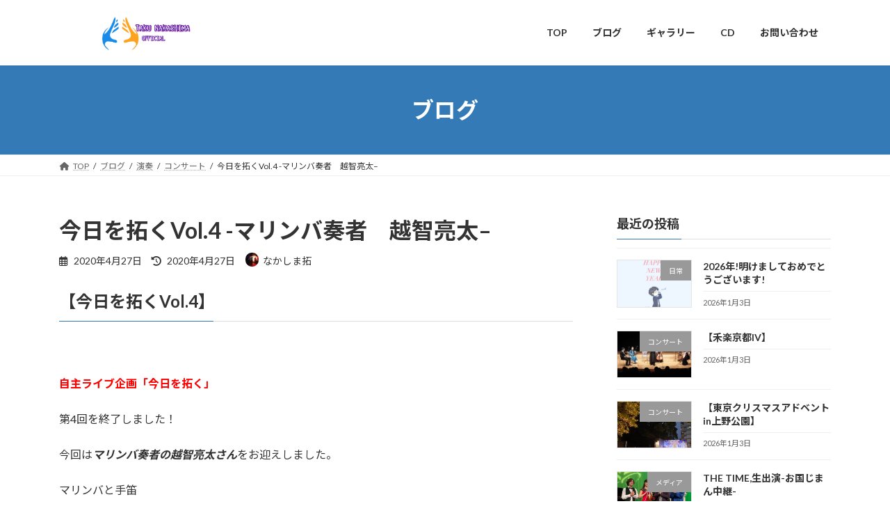

--- FILE ---
content_type: text/html; charset=UTF-8
request_url: https://nakashimataku.site/kyouwohiraku-ochiryota-marimba/
body_size: 17183
content:
<!DOCTYPE html>
<html lang="ja">
<head>
<meta charset="utf-8">
<meta http-equiv="X-UA-Compatible" content="IE=edge">
<meta name="viewport" content="width=device-width, initial-scale=1">

<title>今日を拓くVol.4 -マリンバ奏者　越智亮太– | 手笛奏者　なかしま拓　OFFICIAL</title>
<meta name='robots' content='max-image-preview:large' />
<link rel="alternate" type="application/rss+xml" title="手笛奏者　なかしま拓　OFFICIAL &raquo; フィード" href="https://nakashimataku.site/feed/" />
<link rel="alternate" type="application/rss+xml" title="手笛奏者　なかしま拓　OFFICIAL &raquo; コメントフィード" href="https://nakashimataku.site/comments/feed/" />
<link rel="alternate" type="text/calendar" title="手笛奏者　なかしま拓　OFFICIAL &raquo; iCal フィード" href="https://nakashimataku.site/events/?ical=1" />
<link rel="alternate" title="oEmbed (JSON)" type="application/json+oembed" href="https://nakashimataku.site/wp-json/oembed/1.0/embed?url=https%3A%2F%2Fnakashimataku.site%2Fkyouwohiraku-ochiryota-marimba%2F" />
<link rel="alternate" title="oEmbed (XML)" type="text/xml+oembed" href="https://nakashimataku.site/wp-json/oembed/1.0/embed?url=https%3A%2F%2Fnakashimataku.site%2Fkyouwohiraku-ochiryota-marimba%2F&#038;format=xml" />
<meta name="description" content="【今日を拓くVol.4】&nbsp;自主ライブ企画「今日を拓く」第4回を終了しました！今回はマリンバ奏者の越智亮太さんをお迎えしました。マリンバと手笛&nbsp;マッチするのかなぁと分からない状態でオファーを出しましたが、快く引き受けて下さりました。&nbsp;練習を重ねていく中で、素朴な音同士で調和することがわかり、とても楽しく本番を迎えることができました。それにしてもマリンバは搬入が大変！！" /><style id='wp-img-auto-sizes-contain-inline-css' type='text/css'>
img:is([sizes=auto i],[sizes^="auto," i]){contain-intrinsic-size:3000px 1500px}
/*# sourceURL=wp-img-auto-sizes-contain-inline-css */
</style>
<link rel='stylesheet' id='vkExUnit_common_style-css' href='https://nakashimataku.site/wp-content/plugins/vk-all-in-one-expansion-unit/assets/css/vkExUnit_style.css?ver=9.100.8.1' type='text/css' media='all' />
<style id='vkExUnit_common_style-inline-css' type='text/css'>
:root {--ver_page_top_button_url:url(https://nakashimataku.site/wp-content/plugins/vk-all-in-one-expansion-unit/assets/images/to-top-btn-icon.svg);}@font-face {font-weight: normal;font-style: normal;font-family: "vk_sns";src: url("https://nakashimataku.site/wp-content/plugins/vk-all-in-one-expansion-unit/inc/sns/icons/fonts/vk_sns.eot?-bq20cj");src: url("https://nakashimataku.site/wp-content/plugins/vk-all-in-one-expansion-unit/inc/sns/icons/fonts/vk_sns.eot?#iefix-bq20cj") format("embedded-opentype"),url("https://nakashimataku.site/wp-content/plugins/vk-all-in-one-expansion-unit/inc/sns/icons/fonts/vk_sns.woff?-bq20cj") format("woff"),url("https://nakashimataku.site/wp-content/plugins/vk-all-in-one-expansion-unit/inc/sns/icons/fonts/vk_sns.ttf?-bq20cj") format("truetype"),url("https://nakashimataku.site/wp-content/plugins/vk-all-in-one-expansion-unit/inc/sns/icons/fonts/vk_sns.svg?-bq20cj#vk_sns") format("svg");}
.veu_promotion-alert__content--text {border: 1px solid rgba(0,0,0,0.125);padding: 0.5em 1em;border-radius: var(--vk-size-radius);margin-bottom: var(--vk-margin-block-bottom);font-size: 0.875rem;}/* Alert Content部分に段落タグを入れた場合に最後の段落の余白を0にする */.veu_promotion-alert__content--text p:last-of-type{margin-bottom:0;margin-top: 0;}
/*# sourceURL=vkExUnit_common_style-inline-css */
</style>
<style id='wp-emoji-styles-inline-css' type='text/css'>

	img.wp-smiley, img.emoji {
		display: inline !important;
		border: none !important;
		box-shadow: none !important;
		height: 1em !important;
		width: 1em !important;
		margin: 0 0.07em !important;
		vertical-align: -0.1em !important;
		background: none !important;
		padding: 0 !important;
	}
/*# sourceURL=wp-emoji-styles-inline-css */
</style>
<link rel='stylesheet' id='wp-block-library-css' href='https://nakashimataku.site/wp-includes/css/dist/block-library/style.min.css?ver=6.9' type='text/css' media='all' />
<style id='wp-block-library-inline-css' type='text/css'>
.vk-cols--reverse{flex-direction:row-reverse}.vk-cols--hasbtn{margin-bottom:0}.vk-cols--hasbtn>.row>.vk_gridColumn_item,.vk-cols--hasbtn>.wp-block-column{position:relative;padding-bottom:3em}.vk-cols--hasbtn>.row>.vk_gridColumn_item>.wp-block-buttons,.vk-cols--hasbtn>.row>.vk_gridColumn_item>.vk_button,.vk-cols--hasbtn>.wp-block-column>.wp-block-buttons,.vk-cols--hasbtn>.wp-block-column>.vk_button{position:absolute;bottom:0;width:100%}.vk-cols--fit.wp-block-columns{gap:0}.vk-cols--fit.wp-block-columns,.vk-cols--fit.wp-block-columns:not(.is-not-stacked-on-mobile){margin-top:0;margin-bottom:0;justify-content:space-between}.vk-cols--fit.wp-block-columns>.wp-block-column *:last-child,.vk-cols--fit.wp-block-columns:not(.is-not-stacked-on-mobile)>.wp-block-column *:last-child{margin-bottom:0}.vk-cols--fit.wp-block-columns>.wp-block-column>.wp-block-cover,.vk-cols--fit.wp-block-columns:not(.is-not-stacked-on-mobile)>.wp-block-column>.wp-block-cover{margin-top:0}.vk-cols--fit.wp-block-columns.has-background,.vk-cols--fit.wp-block-columns:not(.is-not-stacked-on-mobile).has-background{padding:0}@media(max-width: 599px){.vk-cols--fit.wp-block-columns:not(.has-background)>.wp-block-column:not(.has-background),.vk-cols--fit.wp-block-columns:not(.is-not-stacked-on-mobile):not(.has-background)>.wp-block-column:not(.has-background){padding-left:0 !important;padding-right:0 !important}}@media(min-width: 782px){.vk-cols--fit.wp-block-columns .block-editor-block-list__block.wp-block-column:not(:first-child),.vk-cols--fit.wp-block-columns>.wp-block-column:not(:first-child),.vk-cols--fit.wp-block-columns:not(.is-not-stacked-on-mobile) .block-editor-block-list__block.wp-block-column:not(:first-child),.vk-cols--fit.wp-block-columns:not(.is-not-stacked-on-mobile)>.wp-block-column:not(:first-child){margin-left:0}}@media(min-width: 600px)and (max-width: 781px){.vk-cols--fit.wp-block-columns .wp-block-column:nth-child(2n),.vk-cols--fit.wp-block-columns:not(.is-not-stacked-on-mobile) .wp-block-column:nth-child(2n){margin-left:0}.vk-cols--fit.wp-block-columns .wp-block-column:not(:only-child),.vk-cols--fit.wp-block-columns:not(.is-not-stacked-on-mobile) .wp-block-column:not(:only-child){flex-basis:50% !important}}.vk-cols--fit--gap1.wp-block-columns{gap:1px}@media(min-width: 600px)and (max-width: 781px){.vk-cols--fit--gap1.wp-block-columns .wp-block-column:not(:only-child){flex-basis:calc(50% - 1px) !important}}.vk-cols--fit.vk-cols--grid>.block-editor-block-list__block,.vk-cols--fit.vk-cols--grid>.wp-block-column,.vk-cols--fit.vk-cols--grid:not(.is-not-stacked-on-mobile)>.block-editor-block-list__block,.vk-cols--fit.vk-cols--grid:not(.is-not-stacked-on-mobile)>.wp-block-column{flex-basis:50%;box-sizing:border-box}@media(max-width: 599px){.vk-cols--fit.vk-cols--grid.vk-cols--grid--alignfull>.wp-block-column:nth-child(2)>.wp-block-cover,.vk-cols--fit.vk-cols--grid.vk-cols--grid--alignfull>.wp-block-column:nth-child(2)>.vk_outer,.vk-cols--fit.vk-cols--grid:not(.is-not-stacked-on-mobile).vk-cols--grid--alignfull>.wp-block-column:nth-child(2)>.wp-block-cover,.vk-cols--fit.vk-cols--grid:not(.is-not-stacked-on-mobile).vk-cols--grid--alignfull>.wp-block-column:nth-child(2)>.vk_outer{width:100vw;margin-right:calc((100% - 100vw)/2);margin-left:calc((100% - 100vw)/2)}}@media(min-width: 600px){.vk-cols--fit.vk-cols--grid.vk-cols--grid--alignfull>.wp-block-column:nth-child(2)>.wp-block-cover,.vk-cols--fit.vk-cols--grid.vk-cols--grid--alignfull>.wp-block-column:nth-child(2)>.vk_outer,.vk-cols--fit.vk-cols--grid:not(.is-not-stacked-on-mobile).vk-cols--grid--alignfull>.wp-block-column:nth-child(2)>.wp-block-cover,.vk-cols--fit.vk-cols--grid:not(.is-not-stacked-on-mobile).vk-cols--grid--alignfull>.wp-block-column:nth-child(2)>.vk_outer{margin-right:calc(100% - 50vw);width:50vw}}@media(min-width: 600px){.vk-cols--fit.vk-cols--grid.vk-cols--grid--alignfull.vk-cols--reverse>.wp-block-column,.vk-cols--fit.vk-cols--grid:not(.is-not-stacked-on-mobile).vk-cols--grid--alignfull.vk-cols--reverse>.wp-block-column{margin-left:0;margin-right:0}.vk-cols--fit.vk-cols--grid.vk-cols--grid--alignfull.vk-cols--reverse>.wp-block-column:nth-child(2)>.wp-block-cover,.vk-cols--fit.vk-cols--grid.vk-cols--grid--alignfull.vk-cols--reverse>.wp-block-column:nth-child(2)>.vk_outer,.vk-cols--fit.vk-cols--grid:not(.is-not-stacked-on-mobile).vk-cols--grid--alignfull.vk-cols--reverse>.wp-block-column:nth-child(2)>.wp-block-cover,.vk-cols--fit.vk-cols--grid:not(.is-not-stacked-on-mobile).vk-cols--grid--alignfull.vk-cols--reverse>.wp-block-column:nth-child(2)>.vk_outer{margin-left:calc(100% - 50vw)}}.vk-cols--menu h2,.vk-cols--menu h3,.vk-cols--menu h4,.vk-cols--menu h5{margin-bottom:.2em;text-shadow:#000 0 0 10px}.vk-cols--menu h2:first-child,.vk-cols--menu h3:first-child,.vk-cols--menu h4:first-child,.vk-cols--menu h5:first-child{margin-top:0}.vk-cols--menu p{margin-bottom:1rem;text-shadow:#000 0 0 10px}.vk-cols--menu .wp-block-cover__inner-container:last-child{margin-bottom:0}.vk-cols--fitbnrs .wp-block-column .wp-block-cover:hover img{filter:unset}.vk-cols--fitbnrs .wp-block-column .wp-block-cover:hover{background-color:unset}.vk-cols--fitbnrs .wp-block-column .wp-block-cover:hover .wp-block-cover__image-background{filter:unset !important}.vk-cols--fitbnrs .wp-block-cover .wp-block-cover__inner-container{position:absolute;height:100%;width:100%}.vk-cols--fitbnrs .vk_button{height:100%;margin:0}.vk-cols--fitbnrs .vk_button .vk_button_btn,.vk-cols--fitbnrs .vk_button .btn{height:100%;width:100%;border:none;box-shadow:none;background-color:unset !important;transition:unset}.vk-cols--fitbnrs .vk_button .vk_button_btn:hover,.vk-cols--fitbnrs .vk_button .btn:hover{transition:unset}.vk-cols--fitbnrs .vk_button .vk_button_btn:after,.vk-cols--fitbnrs .vk_button .btn:after{border:none}.vk-cols--fitbnrs .vk_button .vk_button_link_txt{width:100%;position:absolute;top:50%;left:50%;transform:translateY(-50%) translateX(-50%);font-size:2rem;text-shadow:#000 0 0 10px}.vk-cols--fitbnrs .vk_button .vk_button_link_subCaption{width:100%;position:absolute;top:calc(50% + 2.2em);left:50%;transform:translateY(-50%) translateX(-50%);text-shadow:#000 0 0 10px}@media(min-width: 992px){.vk-cols--media.wp-block-columns{gap:3rem}}.vk-fit-map figure{margin-bottom:0}.vk-fit-map iframe{position:relative;margin-bottom:0;display:block;max-height:400px;width:100vw}.vk-fit-map:is(.alignfull,.alignwide) div{max-width:100%}.vk-table--th--width25 :where(tr>*:first-child){width:25%}.vk-table--th--width30 :where(tr>*:first-child){width:30%}.vk-table--th--width35 :where(tr>*:first-child){width:35%}.vk-table--th--width40 :where(tr>*:first-child){width:40%}.vk-table--th--bg-bright :where(tr>*:first-child){background-color:var(--wp--preset--color--bg-secondary, rgba(0, 0, 0, 0.05))}@media(max-width: 599px){.vk-table--mobile-block :is(th,td){width:100%;display:block}.vk-table--mobile-block.wp-block-table table :is(th,td){border-top:none}}.vk-table--width--th25 :where(tr>*:first-child){width:25%}.vk-table--width--th30 :where(tr>*:first-child){width:30%}.vk-table--width--th35 :where(tr>*:first-child){width:35%}.vk-table--width--th40 :where(tr>*:first-child){width:40%}.no-margin{margin:0}@media(max-width: 599px){.wp-block-image.vk-aligncenter--mobile>.alignright{float:none;margin-left:auto;margin-right:auto}.vk-no-padding-horizontal--mobile{padding-left:0 !important;padding-right:0 !important}}
/* VK Color Palettes */:root{ --wp--preset--color--vk-color-primary:#337ab7}/* --vk-color-primary is deprecated. */:root{ --vk-color-primary: var(--wp--preset--color--vk-color-primary);}:root{ --wp--preset--color--vk-color-primary-dark:#296292}/* --vk-color-primary-dark is deprecated. */:root{ --vk-color-primary-dark: var(--wp--preset--color--vk-color-primary-dark);}:root{ --wp--preset--color--vk-color-primary-vivid:#3886c9}/* --vk-color-primary-vivid is deprecated. */:root{ --vk-color-primary-vivid: var(--wp--preset--color--vk-color-primary-vivid);}

/*# sourceURL=wp-block-library-inline-css */
</style><style id='global-styles-inline-css' type='text/css'>
:root{--wp--preset--aspect-ratio--square: 1;--wp--preset--aspect-ratio--4-3: 4/3;--wp--preset--aspect-ratio--3-4: 3/4;--wp--preset--aspect-ratio--3-2: 3/2;--wp--preset--aspect-ratio--2-3: 2/3;--wp--preset--aspect-ratio--16-9: 16/9;--wp--preset--aspect-ratio--9-16: 9/16;--wp--preset--color--black: #000000;--wp--preset--color--cyan-bluish-gray: #abb8c3;--wp--preset--color--white: #ffffff;--wp--preset--color--pale-pink: #f78da7;--wp--preset--color--vivid-red: #cf2e2e;--wp--preset--color--luminous-vivid-orange: #ff6900;--wp--preset--color--luminous-vivid-amber: #fcb900;--wp--preset--color--light-green-cyan: #7bdcb5;--wp--preset--color--vivid-green-cyan: #00d084;--wp--preset--color--pale-cyan-blue: #8ed1fc;--wp--preset--color--vivid-cyan-blue: #0693e3;--wp--preset--color--vivid-purple: #9b51e0;--wp--preset--color--vk-color-primary: #337ab7;--wp--preset--color--vk-color-primary-dark: #296292;--wp--preset--color--vk-color-primary-vivid: #3886c9;--wp--preset--gradient--vivid-cyan-blue-to-vivid-purple: linear-gradient(135deg,rgba(6,147,227,1) 0%,rgb(155,81,224) 100%);--wp--preset--gradient--light-green-cyan-to-vivid-green-cyan: linear-gradient(135deg,rgb(122,220,180) 0%,rgb(0,208,130) 100%);--wp--preset--gradient--luminous-vivid-amber-to-luminous-vivid-orange: linear-gradient(135deg,rgba(252,185,0,1) 0%,rgba(255,105,0,1) 100%);--wp--preset--gradient--luminous-vivid-orange-to-vivid-red: linear-gradient(135deg,rgba(255,105,0,1) 0%,rgb(207,46,46) 100%);--wp--preset--gradient--very-light-gray-to-cyan-bluish-gray: linear-gradient(135deg,rgb(238,238,238) 0%,rgb(169,184,195) 100%);--wp--preset--gradient--cool-to-warm-spectrum: linear-gradient(135deg,rgb(74,234,220) 0%,rgb(151,120,209) 20%,rgb(207,42,186) 40%,rgb(238,44,130) 60%,rgb(251,105,98) 80%,rgb(254,248,76) 100%);--wp--preset--gradient--blush-light-purple: linear-gradient(135deg,rgb(255,206,236) 0%,rgb(152,150,240) 100%);--wp--preset--gradient--blush-bordeaux: linear-gradient(135deg,rgb(254,205,165) 0%,rgb(254,45,45) 50%,rgb(107,0,62) 100%);--wp--preset--gradient--luminous-dusk: linear-gradient(135deg,rgb(255,203,112) 0%,rgb(199,81,192) 50%,rgb(65,88,208) 100%);--wp--preset--gradient--pale-ocean: linear-gradient(135deg,rgb(255,245,203) 0%,rgb(182,227,212) 50%,rgb(51,167,181) 100%);--wp--preset--gradient--electric-grass: linear-gradient(135deg,rgb(202,248,128) 0%,rgb(113,206,126) 100%);--wp--preset--gradient--midnight: linear-gradient(135deg,rgb(2,3,129) 0%,rgb(40,116,252) 100%);--wp--preset--gradient--vivid-green-cyan-to-vivid-cyan-blue: linear-gradient(135deg,rgba(0,208,132,1) 0%,rgba(6,147,227,1) 100%);--wp--preset--font-size--small: 14px;--wp--preset--font-size--medium: 20px;--wp--preset--font-size--large: 24px;--wp--preset--font-size--x-large: 42px;--wp--preset--font-size--regular: 16px;--wp--preset--font-size--huge: 36px;--wp--preset--spacing--20: 0.44rem;--wp--preset--spacing--30: 0.67rem;--wp--preset--spacing--40: 1rem;--wp--preset--spacing--50: 1.5rem;--wp--preset--spacing--60: 2.25rem;--wp--preset--spacing--70: 3.38rem;--wp--preset--spacing--80: 5.06rem;--wp--preset--shadow--natural: 6px 6px 9px rgba(0, 0, 0, 0.2);--wp--preset--shadow--deep: 12px 12px 50px rgba(0, 0, 0, 0.4);--wp--preset--shadow--sharp: 6px 6px 0px rgba(0, 0, 0, 0.2);--wp--preset--shadow--outlined: 6px 6px 0px -3px rgb(255, 255, 255), 6px 6px rgb(0, 0, 0);--wp--preset--shadow--crisp: 6px 6px 0px rgb(0, 0, 0);}:where(.is-layout-flex){gap: 0.5em;}:where(.is-layout-grid){gap: 0.5em;}body .is-layout-flex{display: flex;}.is-layout-flex{flex-wrap: wrap;align-items: center;}.is-layout-flex > :is(*, div){margin: 0;}body .is-layout-grid{display: grid;}.is-layout-grid > :is(*, div){margin: 0;}:where(.wp-block-columns.is-layout-flex){gap: 2em;}:where(.wp-block-columns.is-layout-grid){gap: 2em;}:where(.wp-block-post-template.is-layout-flex){gap: 1.25em;}:where(.wp-block-post-template.is-layout-grid){gap: 1.25em;}.has-black-color{color: var(--wp--preset--color--black) !important;}.has-cyan-bluish-gray-color{color: var(--wp--preset--color--cyan-bluish-gray) !important;}.has-white-color{color: var(--wp--preset--color--white) !important;}.has-pale-pink-color{color: var(--wp--preset--color--pale-pink) !important;}.has-vivid-red-color{color: var(--wp--preset--color--vivid-red) !important;}.has-luminous-vivid-orange-color{color: var(--wp--preset--color--luminous-vivid-orange) !important;}.has-luminous-vivid-amber-color{color: var(--wp--preset--color--luminous-vivid-amber) !important;}.has-light-green-cyan-color{color: var(--wp--preset--color--light-green-cyan) !important;}.has-vivid-green-cyan-color{color: var(--wp--preset--color--vivid-green-cyan) !important;}.has-pale-cyan-blue-color{color: var(--wp--preset--color--pale-cyan-blue) !important;}.has-vivid-cyan-blue-color{color: var(--wp--preset--color--vivid-cyan-blue) !important;}.has-vivid-purple-color{color: var(--wp--preset--color--vivid-purple) !important;}.has-vk-color-primary-color{color: var(--wp--preset--color--vk-color-primary) !important;}.has-vk-color-primary-dark-color{color: var(--wp--preset--color--vk-color-primary-dark) !important;}.has-vk-color-primary-vivid-color{color: var(--wp--preset--color--vk-color-primary-vivid) !important;}.has-black-background-color{background-color: var(--wp--preset--color--black) !important;}.has-cyan-bluish-gray-background-color{background-color: var(--wp--preset--color--cyan-bluish-gray) !important;}.has-white-background-color{background-color: var(--wp--preset--color--white) !important;}.has-pale-pink-background-color{background-color: var(--wp--preset--color--pale-pink) !important;}.has-vivid-red-background-color{background-color: var(--wp--preset--color--vivid-red) !important;}.has-luminous-vivid-orange-background-color{background-color: var(--wp--preset--color--luminous-vivid-orange) !important;}.has-luminous-vivid-amber-background-color{background-color: var(--wp--preset--color--luminous-vivid-amber) !important;}.has-light-green-cyan-background-color{background-color: var(--wp--preset--color--light-green-cyan) !important;}.has-vivid-green-cyan-background-color{background-color: var(--wp--preset--color--vivid-green-cyan) !important;}.has-pale-cyan-blue-background-color{background-color: var(--wp--preset--color--pale-cyan-blue) !important;}.has-vivid-cyan-blue-background-color{background-color: var(--wp--preset--color--vivid-cyan-blue) !important;}.has-vivid-purple-background-color{background-color: var(--wp--preset--color--vivid-purple) !important;}.has-vk-color-primary-background-color{background-color: var(--wp--preset--color--vk-color-primary) !important;}.has-vk-color-primary-dark-background-color{background-color: var(--wp--preset--color--vk-color-primary-dark) !important;}.has-vk-color-primary-vivid-background-color{background-color: var(--wp--preset--color--vk-color-primary-vivid) !important;}.has-black-border-color{border-color: var(--wp--preset--color--black) !important;}.has-cyan-bluish-gray-border-color{border-color: var(--wp--preset--color--cyan-bluish-gray) !important;}.has-white-border-color{border-color: var(--wp--preset--color--white) !important;}.has-pale-pink-border-color{border-color: var(--wp--preset--color--pale-pink) !important;}.has-vivid-red-border-color{border-color: var(--wp--preset--color--vivid-red) !important;}.has-luminous-vivid-orange-border-color{border-color: var(--wp--preset--color--luminous-vivid-orange) !important;}.has-luminous-vivid-amber-border-color{border-color: var(--wp--preset--color--luminous-vivid-amber) !important;}.has-light-green-cyan-border-color{border-color: var(--wp--preset--color--light-green-cyan) !important;}.has-vivid-green-cyan-border-color{border-color: var(--wp--preset--color--vivid-green-cyan) !important;}.has-pale-cyan-blue-border-color{border-color: var(--wp--preset--color--pale-cyan-blue) !important;}.has-vivid-cyan-blue-border-color{border-color: var(--wp--preset--color--vivid-cyan-blue) !important;}.has-vivid-purple-border-color{border-color: var(--wp--preset--color--vivid-purple) !important;}.has-vk-color-primary-border-color{border-color: var(--wp--preset--color--vk-color-primary) !important;}.has-vk-color-primary-dark-border-color{border-color: var(--wp--preset--color--vk-color-primary-dark) !important;}.has-vk-color-primary-vivid-border-color{border-color: var(--wp--preset--color--vk-color-primary-vivid) !important;}.has-vivid-cyan-blue-to-vivid-purple-gradient-background{background: var(--wp--preset--gradient--vivid-cyan-blue-to-vivid-purple) !important;}.has-light-green-cyan-to-vivid-green-cyan-gradient-background{background: var(--wp--preset--gradient--light-green-cyan-to-vivid-green-cyan) !important;}.has-luminous-vivid-amber-to-luminous-vivid-orange-gradient-background{background: var(--wp--preset--gradient--luminous-vivid-amber-to-luminous-vivid-orange) !important;}.has-luminous-vivid-orange-to-vivid-red-gradient-background{background: var(--wp--preset--gradient--luminous-vivid-orange-to-vivid-red) !important;}.has-very-light-gray-to-cyan-bluish-gray-gradient-background{background: var(--wp--preset--gradient--very-light-gray-to-cyan-bluish-gray) !important;}.has-cool-to-warm-spectrum-gradient-background{background: var(--wp--preset--gradient--cool-to-warm-spectrum) !important;}.has-blush-light-purple-gradient-background{background: var(--wp--preset--gradient--blush-light-purple) !important;}.has-blush-bordeaux-gradient-background{background: var(--wp--preset--gradient--blush-bordeaux) !important;}.has-luminous-dusk-gradient-background{background: var(--wp--preset--gradient--luminous-dusk) !important;}.has-pale-ocean-gradient-background{background: var(--wp--preset--gradient--pale-ocean) !important;}.has-electric-grass-gradient-background{background: var(--wp--preset--gradient--electric-grass) !important;}.has-midnight-gradient-background{background: var(--wp--preset--gradient--midnight) !important;}.has-small-font-size{font-size: var(--wp--preset--font-size--small) !important;}.has-medium-font-size{font-size: var(--wp--preset--font-size--medium) !important;}.has-large-font-size{font-size: var(--wp--preset--font-size--large) !important;}.has-x-large-font-size{font-size: var(--wp--preset--font-size--x-large) !important;}
/*# sourceURL=global-styles-inline-css */
</style>

<style id='classic-theme-styles-inline-css' type='text/css'>
/*! This file is auto-generated */
.wp-block-button__link{color:#fff;background-color:#32373c;border-radius:9999px;box-shadow:none;text-decoration:none;padding:calc(.667em + 2px) calc(1.333em + 2px);font-size:1.125em}.wp-block-file__button{background:#32373c;color:#fff;text-decoration:none}
/*# sourceURL=/wp-includes/css/classic-themes.min.css */
</style>
<link rel='stylesheet' id='contact-form-7-css' href='https://nakashimataku.site/wp-content/plugins/contact-form-7/includes/css/styles.css?ver=6.1.4' type='text/css' media='all' />
<link rel='stylesheet' id='whats-new-style-css' href='https://nakashimataku.site/wp-content/plugins/whats-new-genarator/whats-new.css?ver=2.0.2' type='text/css' media='all' />
<link rel='stylesheet' id='vk-swiper-style-css' href='https://nakashimataku.site/wp-content/plugins/vk-blocks/vendor/vektor-inc/vk-swiper/src/assets/css/swiper-bundle.min.css?ver=11.0.2' type='text/css' media='all' />
<link rel='stylesheet' id='wc-shortcodes-style-css' href='https://nakashimataku.site/wp-content/plugins/wc-shortcodes/public/assets/css/style.css?ver=3.46' type='text/css' media='all' />
<link rel='stylesheet' id='lightning-common-style-css' href='https://nakashimataku.site/wp-content/themes/lightning/_g3/assets/css/style.css?ver=15.18.0' type='text/css' media='all' />
<style id='lightning-common-style-inline-css' type='text/css'>
/* Lightning */:root {--vk-color-primary:#337ab7;--vk-color-primary-dark:#296292;--vk-color-primary-vivid:#3886c9;--g_nav_main_acc_icon_open_url:url(https://nakashimataku.site/wp-content/themes/lightning/_g3/inc/vk-mobile-nav/package/images/vk-menu-acc-icon-open-black.svg);--g_nav_main_acc_icon_close_url: url(https://nakashimataku.site/wp-content/themes/lightning/_g3/inc/vk-mobile-nav/package/images/vk-menu-close-black.svg);--g_nav_sub_acc_icon_open_url: url(https://nakashimataku.site/wp-content/themes/lightning/_g3/inc/vk-mobile-nav/package/images/vk-menu-acc-icon-open-white.svg);--g_nav_sub_acc_icon_close_url: url(https://nakashimataku.site/wp-content/themes/lightning/_g3/inc/vk-mobile-nav/package/images/vk-menu-close-white.svg);}
:root{--swiper-navigation-color: #fff;}
html{scroll-padding-top:var(--vk-size-admin-bar);}
/* vk-mobile-nav */:root {--vk-mobile-nav-menu-btn-bg-src: url("https://nakashimataku.site/wp-content/themes/lightning/_g3/inc/vk-mobile-nav/package/images/vk-menu-btn-black.svg");--vk-mobile-nav-menu-btn-close-bg-src: url("https://nakashimataku.site/wp-content/themes/lightning/_g3/inc/vk-mobile-nav/package/images/vk-menu-close-black.svg");--vk-menu-acc-icon-open-black-bg-src: url("https://nakashimataku.site/wp-content/themes/lightning/_g3/inc/vk-mobile-nav/package/images/vk-menu-acc-icon-open-black.svg");--vk-menu-acc-icon-open-white-bg-src: url("https://nakashimataku.site/wp-content/themes/lightning/_g3/inc/vk-mobile-nav/package/images/vk-menu-acc-icon-open-white.svg");--vk-menu-acc-icon-close-black-bg-src: url("https://nakashimataku.site/wp-content/themes/lightning/_g3/inc/vk-mobile-nav/package/images/vk-menu-close-black.svg");--vk-menu-acc-icon-close-white-bg-src: url("https://nakashimataku.site/wp-content/themes/lightning/_g3/inc/vk-mobile-nav/package/images/vk-menu-close-white.svg");}
/*# sourceURL=lightning-common-style-inline-css */
</style>
<link rel='stylesheet' id='lightning-design-style-css' href='https://nakashimataku.site/wp-content/themes/lightning/_g3/design-skin/origin3/css/style.css?ver=15.18.0' type='text/css' media='all' />
<style id='lightning-design-style-inline-css' type='text/css'>
.tagcloud a:before { font-family: "Font Awesome 5 Free";content: "\f02b";font-weight: bold; }
/*# sourceURL=lightning-design-style-inline-css */
</style>
<link rel='stylesheet' id='vk-blog-card-css' href='https://nakashimataku.site/wp-content/themes/lightning/_g3/inc/vk-wp-oembed-blog-card/package/css/blog-card.css?ver=6.9' type='text/css' media='all' />
<link rel='stylesheet' id='lightning-tec-extension-style-css' href='https://nakashimataku.site/wp-content/themes/lightning/_g3/plugin-support/the-events-calendar/css/style.css?ver=15.18.0' type='text/css' media='all' />
<link rel='stylesheet' id='veu-cta-css' href='https://nakashimataku.site/wp-content/plugins/vk-all-in-one-expansion-unit/inc/call-to-action/package/assets/css/style.css?ver=9.100.8.1' type='text/css' media='all' />
<link rel='stylesheet' id='vk-blocks-build-css-css' href='https://nakashimataku.site/wp-content/plugins/vk-blocks/build/block-build.css?ver=1.104.0.1' type='text/css' media='all' />
<style id='vk-blocks-build-css-inline-css' type='text/css'>
:root {--vk_flow-arrow: url(https://nakashimataku.site/wp-content/plugins/vk-blocks/inc/vk-blocks/images/arrow_bottom.svg);--vk_image-mask-circle: url(https://nakashimataku.site/wp-content/plugins/vk-blocks/inc/vk-blocks/images/circle.svg);--vk_image-mask-wave01: url(https://nakashimataku.site/wp-content/plugins/vk-blocks/inc/vk-blocks/images/wave01.svg);--vk_image-mask-wave02: url(https://nakashimataku.site/wp-content/plugins/vk-blocks/inc/vk-blocks/images/wave02.svg);--vk_image-mask-wave03: url(https://nakashimataku.site/wp-content/plugins/vk-blocks/inc/vk-blocks/images/wave03.svg);--vk_image-mask-wave04: url(https://nakashimataku.site/wp-content/plugins/vk-blocks/inc/vk-blocks/images/wave04.svg);}

	:root {

		--vk-balloon-border-width:1px;

		--vk-balloon-speech-offset:-12px;
	}
	
/*# sourceURL=vk-blocks-build-css-inline-css */
</style>
<link rel='stylesheet' id='lightning-theme-style-css' href='https://nakashimataku.site/wp-content/themes/lightning/style.css?ver=15.18.0' type='text/css' media='all' />
<link rel='stylesheet' id='vk-font-awesome-css' href='https://nakashimataku.site/wp-content/themes/lightning/vendor/vektor-inc/font-awesome-versions/src/versions/6/css/all.min.css?ver=6.4.2' type='text/css' media='all' />
<link rel='stylesheet' id='fancybox-css' href='https://nakashimataku.site/wp-content/plugins/easy-fancybox/fancybox/1.5.4/jquery.fancybox.min.css?ver=6.9' type='text/css' media='screen' />
<style id='fancybox-inline-css' type='text/css'>
#fancybox-outer{background:#ffffff}#fancybox-content{background:#ffffff;border-color:#ffffff;color:#000000;}#fancybox-title,#fancybox-title-float-main{color:#fff}
/*# sourceURL=fancybox-inline-css */
</style>
<link rel='stylesheet' id='wordpresscanvas-font-awesome-css' href='https://nakashimataku.site/wp-content/plugins/wc-shortcodes/public/assets/css/font-awesome.min.css?ver=4.7.0' type='text/css' media='all' />
<script type="text/javascript" src="https://nakashimataku.site/wp-includes/js/jquery/jquery.min.js?ver=3.7.1" id="jquery-core-js"></script>
<script type="text/javascript" src="https://nakashimataku.site/wp-includes/js/jquery/jquery-migrate.min.js?ver=3.4.1" id="jquery-migrate-js"></script>
<link rel="https://api.w.org/" href="https://nakashimataku.site/wp-json/" /><link rel="alternate" title="JSON" type="application/json" href="https://nakashimataku.site/wp-json/wp/v2/posts/251" /><link rel="EditURI" type="application/rsd+xml" title="RSD" href="https://nakashimataku.site/xmlrpc.php?rsd" />
<meta name="generator" content="WordPress 6.9" />
<link rel="canonical" href="https://nakashimataku.site/kyouwohiraku-ochiryota-marimba/" />
<link rel='shortlink' href='https://nakashimataku.site/?p=251' />
<meta name="tec-api-version" content="v1"><meta name="tec-api-origin" content="https://nakashimataku.site"><link rel="alternate" href="https://nakashimataku.site/wp-json/tribe/events/v1/" /><!-- [ VK All in One Expansion Unit OGP ] -->
<meta property="og:site_name" content="手笛奏者　なかしま拓　OFFICIAL" />
<meta property="og:url" content="https://nakashimataku.site/kyouwohiraku-ochiryota-marimba/" />
<meta property="og:title" content="今日を拓くVol.4 -マリンバ奏者　越智亮太– | 手笛奏者　なかしま拓　OFFICIAL" />
<meta property="og:description" content="【今日を拓くVol.4】&nbsp;自主ライブ企画「今日を拓く」第4回を終了しました！今回はマリンバ奏者の越智亮太さんをお迎えしました。マリンバと手笛&nbsp;マッチするのかなぁと分からない状態でオファーを出しましたが、快く引き受けて下さりました。&nbsp;練習を重ねていく中で、素朴な音同士で調和することがわかり、とても楽しく本番を迎えることができました。それにしてもマリンバは搬入が大変！！" />
<meta property="og:type" content="article" />
<meta property="og:image" content="https://nakashimataku.site/wp-content/uploads/2020/04/85245802_1739316366204064_2195491873311686656_n.jpg" />
<meta property="og:image:width" content="960" />
<meta property="og:image:height" content="540" />
<!-- [ / VK All in One Expansion Unit OGP ] -->
<!-- [ VK All in One Expansion Unit twitter card ] -->
<meta name="twitter:card" content="summary_large_image">
<meta name="twitter:description" content="【今日を拓くVol.4】&nbsp;自主ライブ企画「今日を拓く」第4回を終了しました！今回はマリンバ奏者の越智亮太さんをお迎えしました。マリンバと手笛&nbsp;マッチするのかなぁと分からない状態でオファーを出しましたが、快く引き受けて下さりました。&nbsp;練習を重ねていく中で、素朴な音同士で調和することがわかり、とても楽しく本番を迎えることができました。それにしてもマリンバは搬入が大変！！">
<meta name="twitter:title" content="今日を拓くVol.4 -マリンバ奏者　越智亮太– | 手笛奏者　なかしま拓　OFFICIAL">
<meta name="twitter:url" content="https://nakashimataku.site/kyouwohiraku-ochiryota-marimba/">
	<meta name="twitter:image" content="https://nakashimataku.site/wp-content/uploads/2020/04/85245802_1739316366204064_2195491873311686656_n.jpg">
	<meta name="twitter:domain" content="nakashimataku.site">
	<meta name="twitter:site" content="@hands_song2">
	<!-- [ / VK All in One Expansion Unit twitter card ] -->
	<link rel="icon" href="https://nakashimataku.site/wp-content/uploads/2020/04/cropped-IMG_9451-1-32x32.jpg" sizes="32x32" />
<link rel="icon" href="https://nakashimataku.site/wp-content/uploads/2020/04/cropped-IMG_9451-1-192x192.jpg" sizes="192x192" />
<link rel="apple-touch-icon" href="https://nakashimataku.site/wp-content/uploads/2020/04/cropped-IMG_9451-1-180x180.jpg" />
<meta name="msapplication-TileImage" content="https://nakashimataku.site/wp-content/uploads/2020/04/cropped-IMG_9451-1-270x270.jpg" />
	<!-- Fonts Plugin CSS - https://fontsplugin.com/ -->
	<style>
			</style>
	<!-- Fonts Plugin CSS -->
	<!-- [ VK All in One Expansion Unit Article Structure Data ] --><script type="application/ld+json">{"@context":"https://schema.org/","@type":"Article","headline":"今日を拓くVol.4 -マリンバ奏者　越智亮太–","image":"https://nakashimataku.site/wp-content/uploads/2020/04/85245802_1739316366204064_2195491873311686656_n.jpg","datePublished":"2020-04-27T07:30:30+09:00","dateModified":"2020-04-27T07:30:30+09:00","author":{"@type":"","name":"なかしま拓","url":"https://nakashimataku.site/","sameAs":""}}</script><!-- [ / VK All in One Expansion Unit Article Structure Data ] --><link rel='stylesheet' id='add_google_fonts_Lato-css' href='//fonts.googleapis.com/css2?family=Lato%3Awght%40400%3B700&#038;display=swap&#038;subset=japanese&#038;ver=15.18.0' type='text/css' media='all' />
<link rel='stylesheet' id='add_google_fonts_noto_sans-css' href='//fonts.googleapis.com/css2?family=Noto+Sans+JP%3Awght%40400%3B700&#038;display=swap&#038;subset=japanese&#038;ver=15.18.0' type='text/css' media='all' />
</head>
<body class="wp-singular post-template-default single single-post postid-251 single-format-standard wp-embed-responsive wp-theme-lightning tribe-no-js vk-blocks wc-shortcodes-font-awesome-enabled sidebar-fix sidebar-fix-priority-top device-pc fa_v6_css post-name-kyouwohiraku-ochiryota-marimba post-type-post">
<a class="skip-link screen-reader-text" href="#main">コンテンツへスキップ</a>
<a class="skip-link screen-reader-text" href="#vk-mobile-nav">ナビゲーションに移動</a>

<header id="site-header" class="site-header site-header--layout--nav-float">
		<div id="site-header-container" class="site-header-container container">

				<div class="site-header-logo">
		<a href="https://nakashimataku.site/">
			<span><img src="https://nakashimataku.site/wp-content/uploads/2024/01/ロゴ.png" alt="手笛奏者　なかしま拓　OFFICIAL" /></span>
		</a>
		</div>

		
		<nav id="global-nav" class="global-nav global-nav--layout--float-right"><ul id="menu-%e3%81%9d%e3%82%8c%e3%81%9e%e3%82%8c%e3%81%ae%e3%83%a1%e3%83%8b%e3%83%a5%e3%83%bc" class="menu vk-menu-acc global-nav-list nav"><li id="menu-item-1005" class="menu-item menu-item-type-post_type menu-item-object-page menu-item-home"><a href="https://nakashimataku.site/"><strong class="global-nav-name">TOP</strong></a></li>
<li id="menu-item-1004" class="menu-item menu-item-type-post_type menu-item-object-page current_page_parent current-menu-ancestor"><a href="https://nakashimataku.site/blog/"><strong class="global-nav-name">ブログ</strong></a></li>
<li id="menu-item-90" class="menu-item menu-item-type-post_type menu-item-object-page"><a href="https://nakashimataku.site/gallery/"><strong class="global-nav-name">ギャラリー</strong></a></li>
<li id="menu-item-1029" class="menu-item menu-item-type-post_type menu-item-object-page"><a href="https://nakashimataku.site/cd/"><strong class="global-nav-name">CD</strong></a></li>
<li id="menu-item-91" class="menu-item menu-item-type-post_type menu-item-object-page"><a href="https://nakashimataku.site/contact/"><strong class="global-nav-name">お問い合わせ</strong></a></li>
</ul></nav>	</div>
	</header>



	<div class="page-header"><div class="page-header-inner container">
<div class="page-header-title">ブログ</div></div></div><!-- [ /.page-header ] -->

	<!-- [ #breadcrumb ] --><div id="breadcrumb" class="breadcrumb"><div class="container"><ol class="breadcrumb-list" itemscope itemtype="https://schema.org/BreadcrumbList"><li class="breadcrumb-list__item breadcrumb-list__item--home" itemprop="itemListElement" itemscope itemtype="http://schema.org/ListItem"><a href="https://nakashimataku.site" itemprop="item"><i class="fas fa-fw fa-home"></i><span itemprop="name">TOP</span></a><meta itemprop="position" content="1" /></li><li class="breadcrumb-list__item" itemprop="itemListElement" itemscope itemtype="http://schema.org/ListItem"><a href="https://nakashimataku.site/blog/" itemprop="item"><span itemprop="name">ブログ</span></a><meta itemprop="position" content="2" /></li><li class="breadcrumb-list__item" itemprop="itemListElement" itemscope itemtype="http://schema.org/ListItem"><a href="https://nakashimataku.site/category/%e6%bc%94%e5%a5%8f/" itemprop="item"><span itemprop="name">演奏</span></a><meta itemprop="position" content="3" /></li><li class="breadcrumb-list__item" itemprop="itemListElement" itemscope itemtype="http://schema.org/ListItem"><a href="https://nakashimataku.site/category/%e6%bc%94%e5%a5%8f/%e3%82%b3%e3%83%b3%e3%82%b5%e3%83%bc%e3%83%88-%e6%bc%94%e5%a5%8f/" itemprop="item"><span itemprop="name">コンサート</span></a><meta itemprop="position" content="4" /></li><li class="breadcrumb-list__item" itemprop="itemListElement" itemscope itemtype="http://schema.org/ListItem"><span itemprop="name">今日を拓くVol.4 -マリンバ奏者　越智亮太–</span><meta itemprop="position" content="5" /></li></ol></div></div><!-- [ /#breadcrumb ] -->


<div class="site-body">
		<div class="site-body-container container">

		<div class="main-section main-section--col--two" id="main" role="main">
			
			<article id="post-251" class="entry entry-full post-251 post type-post status-publish format-standard has-post-thumbnail hentry category-10">

	
	
		<header class="entry-header">
			<h1 class="entry-title">
									今日を拓くVol.4 -マリンバ奏者　越智亮太–							</h1>
			<div class="entry-meta"><span class="entry-meta-item entry-meta-item-date">
			<i class="far fa-calendar-alt"></i>
			<span class="published">2020年4月27日</span>
			</span><span class="entry-meta-item entry-meta-item-updated">
			<i class="fas fa-history"></i>
			<span class="screen-reader-text">最終更新日時 : </span>
			<span class="updated">2020年4月27日</span>
			</span><span class="entry-meta-item entry-meta-item-author">
				<span class="vcard author"><span class="entry-meta-item-author-image"><img alt='' src='https://secure.gravatar.com/avatar/d1367b81ef5728104a65467483ebab95b81192e2b9876da2a640bdf1d7109d93?s=30&#038;d=mm&#038;r=g' class='avatar avatar-30 photo' height='30' width='30' /></span><span class="fn">なかしま拓</span></span></span></div>		</header>

	
	
	<div class="entry-body">
				<h3>【今日を拓くVol.4】</h3>
<p>&nbsp;</p>
<p><span style="color: #ff0000;"><strong>自主ライブ企画「今日を拓く」</strong></span></p>
<p>第4回を終了しました！</p>
<div class="text_exposed_show">
<p>今回は<em><strong>マリンバ奏者の越智亮太さん</strong></em>をお迎えしました。</p>
<p>マリンバと手笛</p>
<p>&nbsp;</p>
<p>マッチするのかなぁと分からない状態でオファーを出しましたが、快く引き受けて下さりました。</p>
<p>&nbsp;</p>
<p>練習を重ねていく中で、素朴な音同士で調和することがわかり、とても楽しく本番を迎えることができました。</p>
<p>それにしてもマリンバは搬入が大変！！</p>
<p>&nbsp;</p>
<p>いつも一人で持ち運びしてる越智さんに尊敬</p>
<p>&nbsp;</p>
<p>今回のテーマは『教育』ということで、教員免許を持ち、教育をテーマに掲げて活動している僕と、現在高校で音楽教師を務める越智さんとで、教育に関しても少しお話ししました。</p>
<p>&nbsp;</p>
<p>そういった思いがあり、障害者就労支援施設をお借りして、コンサートを行なっています。</p>
<p>&nbsp;</p>
<p><strong>音楽を志している子供たちに、音楽で食べていくことを教えて行きたいなと、また新たに思いました。</strong></p>
<p>Vol.5は誰を呼ぼうかな？</p>
<p><em>来てくださった方々、あけぼの会みらいの方々、越智さん、本当にありがとうございました！</em></p>
</div>
<div class="veu_socialSet veu_socialSet-position-after veu_contentAddSection"><script>window.twttr=(function(d,s,id){var js,fjs=d.getElementsByTagName(s)[0],t=window.twttr||{};if(d.getElementById(id))return t;js=d.createElement(s);js.id=id;js.src="https://platform.twitter.com/widgets.js";fjs.parentNode.insertBefore(js,fjs);t._e=[];t.ready=function(f){t._e.push(f);};return t;}(document,"script","twitter-wjs"));</script><ul></ul></div><!-- [ /.socialSet ] -->			</div>

	
	
	
	
		
				<div class="entry-footer">

					<div class="entry-meta-data-list entry-meta-data-list--category"><dl><dt>カテゴリー</dt><dd><a href="https://nakashimataku.site/category/%e6%bc%94%e5%a5%8f/%e3%82%b3%e3%83%b3%e3%82%b5%e3%83%bc%e3%83%88-%e6%bc%94%e5%a5%8f/">コンサート</a></dd></dl></div>									</div><!-- [ /.entry-footer ] -->

		
	
</article><!-- [ /#post-251 ] -->

	
		
		
		
		
	


<div class="vk_posts next-prev">

	<div id="post-247" class="vk_post vk_post-postType-post card card-intext vk_post-col-xs-12 vk_post-col-sm-12 vk_post-col-md-6 next-prev-prev post-247 post type-post status-publish format-standard has-post-thumbnail hentry category-6"><a href="https://nakashimataku.site/hanshinawaji-funakoshitakafumi/" class="card-intext-inner"><div class="vk_post_imgOuter" style="background-image:url(https://nakashimataku.site/wp-content/uploads/2020/04/82558764_538425933416876_8836518010312196096_o.jpg)"><div class="card-img-overlay"><span class="vk_post_imgOuter_singleTermLabel">前の記事</span></div><img src="https://nakashimataku.site/wp-content/uploads/2020/04/82558764_538425933416876_8836518010312196096_o-300x225.jpg" class="vk_post_imgOuter_img card-img-top wp-post-image" sizes="(max-width: 300px) 100vw, 300px" /></div><!-- [ /.vk_post_imgOuter ] --><div class="vk_post_body card-body"><h5 class="vk_post_title card-title">阪神・淡路大震災追悼の碑・銘板 除幕式</h5><div class="vk_post_date card-date published">2020年4月27日</div></div><!-- [ /.card-body ] --></a></div><!-- [ /.card ] -->
	<div id="post-254" class="vk_post vk_post-postType-post card card-intext vk_post-col-xs-12 vk_post-col-sm-12 vk_post-col-md-6 next-prev-next post-254 post type-post status-publish format-standard has-post-thumbnail hentry category-7"><a href="https://nakashimataku.site/momochihamastore-tnc-nakashimataku/" class="card-intext-inner"><div class="vk_post_imgOuter" style="background-image:url(https://nakashimataku.site/wp-content/uploads/2020/04/180322-0005.jpg)"><div class="card-img-overlay"><span class="vk_post_imgOuter_singleTermLabel">次の記事</span></div><img src="https://nakashimataku.site/wp-content/uploads/2020/04/180322-0005-300x189.jpg" class="vk_post_imgOuter_img card-img-top wp-post-image" sizes="(max-width: 300px) 100vw, 300px" /></div><!-- [ /.vk_post_imgOuter ] --><div class="vk_post_body card-body"><h5 class="vk_post_title card-title">ももち浜ストア出演！</h5><div class="vk_post_date card-date published">2020年4月27日</div></div><!-- [ /.card-body ] --></a></div><!-- [ /.card ] -->
	</div>
	
					</div><!-- [ /.main-section ] -->

		<div class="sub-section sub-section--col--two">

<aside class="widget widget_media">
<h4 class="sub-section-title">最近の投稿</h4>
<div class="vk_posts">
	<div id="post-1276" class="vk_post vk_post-postType-post media vk_post-col-xs-12 vk_post-col-sm-12 vk_post-col-lg-12 vk_post-col-xl-12 post-1276 post type-post status-publish format-standard has-post-thumbnail hentry category-usually tag-129 tag-64"><div class="vk_post_imgOuter media-img" style="background-image:url(https://nakashimataku.site/wp-content/uploads/2026/01/EF673920-E8B6-4EE6-8D82-41E45D4EF6C2-997x1024.jpg)"><a href="https://nakashimataku.site/happynewyear2026/"><div class="card-img-overlay"><span class="vk_post_imgOuter_singleTermLabel" style="color:#fff;background-color:#999999">日常</span></div><img src="https://nakashimataku.site/wp-content/uploads/2026/01/EF673920-E8B6-4EE6-8D82-41E45D4EF6C2-292x300.jpg" class="vk_post_imgOuter_img wp-post-image" sizes="auto, (max-width: 292px) 100vw, 292px" /></a></div><!-- [ /.vk_post_imgOuter ] --><div class="vk_post_body media-body"><h5 class="vk_post_title media-title"><a href="https://nakashimataku.site/happynewyear2026/">2026年!明けましておめでとうございます!</a></h5><div class="vk_post_date media-date published">2026年1月3日</div></div><!-- [ /.media-body ] --></div><!-- [ /.media ] --><div id="post-1274" class="vk_post vk_post-postType-post media vk_post-col-xs-12 vk_post-col-sm-12 vk_post-col-lg-12 vk_post-col-xl-12 post-1274 post type-post status-publish format-standard has-post-thumbnail hentry category-9 tag-127 tag-125 tag-18 tag-128 tag-124 tag-iv tag-126"><div class="vk_post_imgOuter media-img" style="background-image:url(https://nakashimataku.site/wp-content/uploads/2026/01/IMG_2073-1024x769.jpg)"><a href="https://nakashimataku.site/kyoto/"><div class="card-img-overlay"><span class="vk_post_imgOuter_singleTermLabel" style="color:#fff;background-color:#999999">コンサート</span></div><img src="https://nakashimataku.site/wp-content/uploads/2026/01/IMG_2073-300x225.jpg" class="vk_post_imgOuter_img wp-post-image" sizes="auto, (max-width: 300px) 100vw, 300px" /></a></div><!-- [ /.vk_post_imgOuter ] --><div class="vk_post_body media-body"><h5 class="vk_post_title media-title"><a href="https://nakashimataku.site/kyoto/">【禾楽京都IV】</a></h5><div class="vk_post_date media-date published">2026年1月3日</div></div><!-- [ /.media-body ] --></div><!-- [ /.media ] --><div id="post-1270" class="vk_post vk_post-postType-post media vk_post-col-xs-12 vk_post-col-sm-12 vk_post-col-lg-12 vk_post-col-xl-12 post-1270 post type-post status-publish format-standard has-post-thumbnail hentry category-9 tag-121 tag-118 tag-117 tag-119 tag-120 tag-122 tag-18 tag-36"><div class="vk_post_imgOuter media-img" style="background-image:url(https://nakashimataku.site/wp-content/uploads/2026/01/IMG_1996-768x1024.jpg)"><a href="https://nakashimataku.site/tokyo-christmasadvent/"><div class="card-img-overlay"><span class="vk_post_imgOuter_singleTermLabel" style="color:#fff;background-color:#999999">コンサート</span></div><img src="https://nakashimataku.site/wp-content/uploads/2026/01/IMG_1996-225x300.jpg" class="vk_post_imgOuter_img wp-post-image" sizes="auto, (max-width: 225px) 100vw, 225px" /></a></div><!-- [ /.vk_post_imgOuter ] --><div class="vk_post_body media-body"><h5 class="vk_post_title media-title"><a href="https://nakashimataku.site/tokyo-christmasadvent/">【東京クリスマスアドベントin上野公園】</a></h5><div class="vk_post_date media-date published">2026年1月3日</div></div><!-- [ /.media-body ] --></div><!-- [ /.media ] --><div id="post-1238" class="vk_post vk_post-postType-post media vk_post-col-xs-12 vk_post-col-sm-12 vk_post-col-lg-12 vk_post-col-xl-12 post-1238 post type-post status-publish format-standard has-post-thumbnail hentry category-7 tag-rkb tag-tbs tag-thetime tag-115 tag-116 tag-112 tag-111"><div class="vk_post_imgOuter media-img" style="background-image:url(https://nakashimataku.site/wp-content/uploads/2026/01/IMG_1909-768x1024.jpg)"><a href="https://nakashimataku.site/thetime/"><div class="card-img-overlay"><span class="vk_post_imgOuter_singleTermLabel" style="color:#fff;background-color:#999999">メディア</span></div><img src="https://nakashimataku.site/wp-content/uploads/2026/01/IMG_1909-225x300.jpg" class="vk_post_imgOuter_img wp-post-image" sizes="auto, (max-width: 225px) 100vw, 225px" /></a></div><!-- [ /.vk_post_imgOuter ] --><div class="vk_post_body media-body"><h5 class="vk_post_title media-title"><a href="https://nakashimataku.site/thetime/">THE TIME,生出演-お国じまん中継-</a></h5><div class="vk_post_date media-date published">2026年1月3日</div></div><!-- [ /.media-body ] --></div><!-- [ /.media ] --><div id="post-1233" class="vk_post vk_post-postType-post media vk_post-col-xs-12 vk_post-col-sm-12 vk_post-col-lg-12 vk_post-col-xl-12 post-1233 post type-post status-publish format-standard has-post-thumbnail hentry category-usually tag-108 tag-109 tag-107 tag-105 tag-106"><div class="vk_post_imgOuter media-img" style="background-image:url(https://nakashimataku.site/wp-content/uploads/2025/11/DSC02268-2-1024x683.jpg)"><a href="https://nakashimataku.site/disabled/"><div class="card-img-overlay"><span class="vk_post_imgOuter_singleTermLabel" style="color:#fff;background-color:#999999">日常</span></div><img src="https://nakashimataku.site/wp-content/uploads/2025/11/DSC02268-2-300x200.jpg" class="vk_post_imgOuter_img wp-post-image" sizes="auto, (max-width: 300px) 100vw, 300px" /></a></div><!-- [ /.vk_post_imgOuter ] --><div class="vk_post_body media-body"><h5 class="vk_post_title media-title"><a href="https://nakashimataku.site/disabled/">路上ライブ時代のお客さんの話</a></h5><div class="vk_post_date media-date published">2025年11月26日</div></div><!-- [ /.media-body ] --></div><!-- [ /.media ] --><div id="post-1227" class="vk_post vk_post-postType-post media vk_post-col-xs-12 vk_post-col-sm-12 vk_post-col-lg-12 vk_post-col-xl-12 post-1227 post type-post status-publish format-standard has-post-thumbnail hentry category-1 tag-tiktok-- tag--sns- tag-103 tag-99 tag-97 tag-100 tag-104 tag--sns tag-98"><div class="vk_post_imgOuter media-img" style="background-image:url(https://nakashimataku.site/wp-content/uploads/2025/09/名称未設定-1024x576.jpg)"><a href="https://nakashimataku.site/follower/"><div class="card-img-overlay"><span class="vk_post_imgOuter_singleTermLabel" style="color:#fff;background-color:#999999">未分類</span></div><img src="https://nakashimataku.site/wp-content/uploads/2025/09/名称未設定-300x169.jpg" class="vk_post_imgOuter_img wp-post-image" sizes="auto, (max-width: 300px) 100vw, 300px" /></a></div><!-- [ /.vk_post_imgOuter ] --><div class="vk_post_body media-body"><h5 class="vk_post_title media-title"><a href="https://nakashimataku.site/follower/">フォロワーインスタ2.5万人、TIKTOK6万人。それでもライブには人が来ない理由。</a></h5><div class="vk_post_date media-date published">2025年9月16日</div></div><!-- [ /.media-body ] --></div><!-- [ /.media ] --><div id="post-1203" class="vk_post vk_post-postType-post media vk_post-col-xs-12 vk_post-col-sm-12 vk_post-col-lg-12 vk_post-col-xl-12 post-1203 post type-post status-publish format-standard has-post-thumbnail hentry category-1 tag-86 tag-26 tag-94 tag-85 tag-28 tag-92 tag-87 tag-89 tag-88 tag-90 tag-93 tag-91 tag-95 tag-84 tag-27"><div class="vk_post_imgOuter media-img" style="background-image:url(https://nakashimataku.site/wp-content/uploads/2025/08/IMG_0094-719x1024.jpg)"><a href="https://nakashimataku.site/magiccircussmile2025kumamoto/"><div class="card-img-overlay"><span class="vk_post_imgOuter_singleTermLabel" style="color:#fff;background-color:#999999">未分類</span></div><img src="https://nakashimataku.site/wp-content/uploads/2025/08/IMG_0094-211x300.jpg" class="vk_post_imgOuter_img wp-post-image" sizes="auto, (max-width: 211px) 100vw, 211px" /></a></div><!-- [ /.vk_post_imgOuter ] --><div class="vk_post_body media-body"><h5 class="vk_post_title media-title"><a href="https://nakashimataku.site/magiccircussmile2025kumamoto/">マジックサーカスSMILE2025熊本</a></h5><div class="vk_post_date media-date published">2025年8月14日</div></div><!-- [ /.media-body ] --></div><!-- [ /.media ] --><div id="post-1192" class="vk_post vk_post-postType-post media vk_post-col-xs-12 vk_post-col-sm-12 vk_post-col-lg-12 vk_post-col-xl-12 post-1192 post type-post status-publish format-standard has-post-thumbnail hentry category-9"><div class="vk_post_imgOuter media-img" style="background-image:url(https://nakashimataku.site/wp-content/uploads/2025/08/1-1-e1748675155843.jpg-983x1024.webp)"><a href="https://nakashimataku.site/henmen/"><div class="card-img-overlay"><span class="vk_post_imgOuter_singleTermLabel" style="color:#fff;background-color:#999999">コンサート</span></div><img src="https://nakashimataku.site/wp-content/uploads/2025/08/1-1-e1748675155843.jpg-288x300.webp" class="vk_post_imgOuter_img wp-post-image" sizes="auto, (max-width: 288px) 100vw, 288px" /></a></div><!-- [ /.vk_post_imgOuter ] --><div class="vk_post_body media-body"><h5 class="vk_post_title media-title"><a href="https://nakashimataku.site/henmen/">国境0 原爆ドーム資料館にて</a></h5><div class="vk_post_date media-date published">2025年8月13日</div></div><!-- [ /.media-body ] --></div><!-- [ /.media ] --><div id="post-1183" class="vk_post vk_post-postType-post media vk_post-col-xs-12 vk_post-col-sm-12 vk_post-col-lg-12 vk_post-col-xl-12 post-1183 post type-post status-publish format-standard has-post-thumbnail hentry category-1 tag-82 tag-81 tag-83 tag-77 tag-18 tag-54"><div class="vk_post_imgOuter media-img" style="background-image:url(https://nakashimataku.site/wp-content/uploads/2025/07/att.vJmGMmysNl9OF_xsAFj-BfsmPouNnfL6fx6PJyVZKis-768x1024.jpg)"><a href="https://nakashimataku.site/cd-3/"><div class="card-img-overlay"><span class="vk_post_imgOuter_singleTermLabel" style="color:#fff;background-color:#999999">未分類</span></div><img src="https://nakashimataku.site/wp-content/uploads/2025/07/att.vJmGMmysNl9OF_xsAFj-BfsmPouNnfL6fx6PJyVZKis-225x300.jpg" class="vk_post_imgOuter_img wp-post-image" sizes="auto, (max-width: 225px) 100vw, 225px" /></a></div><!-- [ /.vk_post_imgOuter ] --><div class="vk_post_body media-body"><h5 class="vk_post_title media-title"><a href="https://nakashimataku.site/cd-3/">【CD作ります。　その3】</a></h5><div class="vk_post_date media-date published">2025年7月14日</div></div><!-- [ /.media-body ] --></div><!-- [ /.media ] --><div id="post-1174" class="vk_post vk_post-postType-post media vk_post-col-xs-12 vk_post-col-sm-12 vk_post-col-lg-12 vk_post-col-xl-12 post-1174 post type-post status-publish format-standard has-post-thumbnail hentry category-usually tag-80 tag-77 tag-76 tag-18 tag-54 tag-78 tag-79"><div class="vk_post_imgOuter media-img" style="background-image:url(https://nakashimataku.site/wp-content/uploads/2025/06/IMG_8972-1024x768.jpg)"><a href="https://nakashimataku.site/cd-2/"><div class="card-img-overlay"><span class="vk_post_imgOuter_singleTermLabel" style="color:#fff;background-color:#999999">日常</span></div><img src="https://nakashimataku.site/wp-content/uploads/2025/06/IMG_8972-300x225.jpg" class="vk_post_imgOuter_img wp-post-image" sizes="auto, (max-width: 300px) 100vw, 300px" /></a></div><!-- [ /.vk_post_imgOuter ] --><div class="vk_post_body media-body"><h5 class="vk_post_title media-title"><a href="https://nakashimataku.site/cd-2/">【CD作ります。　その2】</a></h5><div class="vk_post_date media-date published">2025年6月9日</div></div><!-- [ /.media-body ] --></div><!-- [ /.media ] --></div>
</aside>

<aside class="widget widget_link_list">
<h4 class="sub-section-title">カテゴリー</h4>
<ul>
		<li class="cat-item cat-item-8"><a href="https://nakashimataku.site/category/%e3%82%a2%e3%83%9d%e3%83%ad%e3%82%b7%e3%82%a2%e3%82%bf%e3%83%bc/">アポロシアター</a>
</li>
	<li class="cat-item cat-item-9"><a href="https://nakashimataku.site/category/%e3%82%b3%e3%83%b3%e3%82%b5%e3%83%bc%e3%83%88/">コンサート</a>
</li>
	<li class="cat-item cat-item-7"><a href="https://nakashimataku.site/category/%e3%83%a1%e3%83%87%e3%82%a3%e3%82%a2/">メディア</a>
</li>
	<li class="cat-item cat-item-5"><a href="https://nakashimataku.site/category/usually/">日常</a>
</li>
	<li class="cat-item cat-item-1"><a href="https://nakashimataku.site/category/%e6%9c%aa%e5%88%86%e9%a1%9e/">未分類</a>
</li>
	<li class="cat-item cat-item-6"><a href="https://nakashimataku.site/category/%e6%bc%94%e5%a5%8f/">演奏</a>
<ul class='children'>
	<li class="cat-item cat-item-10"><a href="https://nakashimataku.site/category/%e6%bc%94%e5%a5%8f/%e3%82%b3%e3%83%b3%e3%82%b5%e3%83%bc%e3%83%88-%e6%bc%94%e5%a5%8f/">コンサート</a>
</li>
</ul>
</li>
</ul>
</aside>

<aside class="widget widget_link_list">
<h4 class="sub-section-title">アーカイブ</h4>
<ul>
		<li><a href='https://nakashimataku.site/2026/01/'>2026年1月</a></li>
	<li><a href='https://nakashimataku.site/2025/11/'>2025年11月</a></li>
	<li><a href='https://nakashimataku.site/2025/09/'>2025年9月</a></li>
	<li><a href='https://nakashimataku.site/2025/08/'>2025年8月</a></li>
	<li><a href='https://nakashimataku.site/2025/07/'>2025年7月</a></li>
	<li><a href='https://nakashimataku.site/2025/06/'>2025年6月</a></li>
	<li><a href='https://nakashimataku.site/2025/04/'>2025年4月</a></li>
	<li><a href='https://nakashimataku.site/2025/01/'>2025年1月</a></li>
	<li><a href='https://nakashimataku.site/2024/12/'>2024年12月</a></li>
	<li><a href='https://nakashimataku.site/2024/11/'>2024年11月</a></li>
	<li><a href='https://nakashimataku.site/2024/10/'>2024年10月</a></li>
	<li><a href='https://nakashimataku.site/2024/08/'>2024年8月</a></li>
	<li><a href='https://nakashimataku.site/2024/07/'>2024年7月</a></li>
	<li><a href='https://nakashimataku.site/2024/04/'>2024年4月</a></li>
	<li><a href='https://nakashimataku.site/2024/02/'>2024年2月</a></li>
	<li><a href='https://nakashimataku.site/2024/01/'>2024年1月</a></li>
	<li><a href='https://nakashimataku.site/2023/12/'>2023年12月</a></li>
	<li><a href='https://nakashimataku.site/2023/11/'>2023年11月</a></li>
	<li><a href='https://nakashimataku.site/2023/10/'>2023年10月</a></li>
	<li><a href='https://nakashimataku.site/2023/08/'>2023年8月</a></li>
	<li><a href='https://nakashimataku.site/2023/07/'>2023年7月</a></li>
	<li><a href='https://nakashimataku.site/2023/06/'>2023年6月</a></li>
	<li><a href='https://nakashimataku.site/2023/04/'>2023年4月</a></li>
	<li><a href='https://nakashimataku.site/2023/03/'>2023年3月</a></li>
	<li><a href='https://nakashimataku.site/2022/12/'>2022年12月</a></li>
	<li><a href='https://nakashimataku.site/2022/11/'>2022年11月</a></li>
	<li><a href='https://nakashimataku.site/2022/10/'>2022年10月</a></li>
	<li><a href='https://nakashimataku.site/2022/09/'>2022年9月</a></li>
	<li><a href='https://nakashimataku.site/2022/08/'>2022年8月</a></li>
	<li><a href='https://nakashimataku.site/2022/07/'>2022年7月</a></li>
	<li><a href='https://nakashimataku.site/2022/06/'>2022年6月</a></li>
	<li><a href='https://nakashimataku.site/2022/04/'>2022年4月</a></li>
	<li><a href='https://nakashimataku.site/2022/02/'>2022年2月</a></li>
	<li><a href='https://nakashimataku.site/2022/01/'>2022年1月</a></li>
	<li><a href='https://nakashimataku.site/2021/12/'>2021年12月</a></li>
	<li><a href='https://nakashimataku.site/2021/11/'>2021年11月</a></li>
	<li><a href='https://nakashimataku.site/2021/10/'>2021年10月</a></li>
	<li><a href='https://nakashimataku.site/2021/09/'>2021年9月</a></li>
	<li><a href='https://nakashimataku.site/2021/08/'>2021年8月</a></li>
	<li><a href='https://nakashimataku.site/2021/07/'>2021年7月</a></li>
	<li><a href='https://nakashimataku.site/2021/06/'>2021年6月</a></li>
	<li><a href='https://nakashimataku.site/2021/05/'>2021年5月</a></li>
	<li><a href='https://nakashimataku.site/2021/04/'>2021年4月</a></li>
	<li><a href='https://nakashimataku.site/2021/03/'>2021年3月</a></li>
	<li><a href='https://nakashimataku.site/2021/02/'>2021年2月</a></li>
	<li><a href='https://nakashimataku.site/2021/01/'>2021年1月</a></li>
	<li><a href='https://nakashimataku.site/2020/12/'>2020年12月</a></li>
	<li><a href='https://nakashimataku.site/2020/11/'>2020年11月</a></li>
	<li><a href='https://nakashimataku.site/2020/10/'>2020年10月</a></li>
	<li><a href='https://nakashimataku.site/2020/09/'>2020年9月</a></li>
	<li><a href='https://nakashimataku.site/2020/08/'>2020年8月</a></li>
	<li><a href='https://nakashimataku.site/2020/05/'>2020年5月</a></li>
	<li><a href='https://nakashimataku.site/2020/04/'>2020年4月</a></li>
</ul>
</aside>
 </div><!-- [ /.sub-section ] -->

	</div><!-- [ /.site-body-container ] -->

	
</div><!-- [ /.site-body ] -->


<footer class="site-footer">

			<nav class="footer-nav"><div class="container"><ul id="menu-sns%e3%83%a1%e3%83%8b%e3%83%a5%e3%83%bc" class="menu footer-nav-list nav nav--line"><li id="menu-item-329" class="menu-item menu-item-type-custom menu-item-object-custom menu-item-329"><a href="https://www.instagram.com/nakashima_taku/">instagram</a></li>
<li id="menu-item-330" class="menu-item menu-item-type-custom menu-item-object-custom menu-item-330"><a href="https://twitter.com/hands_song2?ref_src=twsrc%5Egoogle%7Ctwcamp%5Eserp%7Ctwgr%5Eauthor">twitter</a></li>
<li id="menu-item-331" class="menu-item menu-item-type-custom menu-item-object-custom menu-item-331"><a href="https://www.facebook.com/taku.nakashima1204/">facebook</a></li>
</ul></div></nav>		
		
	
	<div class="container site-footer-copyright">
			<p>Copyright &copy; 手笛奏者　なかしま拓　OFFICIAL All Rights Reserved.</p><p>Powered by <a href="https://wordpress.org/">WordPress</a> with <a href="https://wordpress.org/themes/lightning/" target="_blank" title="Free WordPress Theme Lightning">Lightning Theme</a> &amp; <a href="https://wordpress.org/plugins/vk-all-in-one-expansion-unit/" target="_blank">VK All in One Expansion Unit</a></p>	</div>
</footer> 
<div id="vk-mobile-nav-menu-btn" class="vk-mobile-nav-menu-btn">MENU</div><div class="vk-mobile-nav vk-mobile-nav-drop-in" id="vk-mobile-nav"><nav class="vk-mobile-nav-menu-outer" role="navigation"><ul id="menu-%e3%81%9d%e3%82%8c%e3%81%9e%e3%82%8c%e3%81%ae%e3%83%a1%e3%83%8b%e3%83%a5%e3%83%bc-1" class="vk-menu-acc menu"><li id="menu-item-1005" class="menu-item menu-item-type-post_type menu-item-object-page menu-item-home menu-item-1005"><a href="https://nakashimataku.site/">TOP</a></li>
<li id="menu-item-1004" class="menu-item menu-item-type-post_type menu-item-object-page current_page_parent menu-item-1004 current-menu-ancestor"><a href="https://nakashimataku.site/blog/">ブログ</a></li>
<li id="menu-item-90" class="menu-item menu-item-type-post_type menu-item-object-page menu-item-90"><a href="https://nakashimataku.site/gallery/">ギャラリー</a></li>
<li id="menu-item-1029" class="menu-item menu-item-type-post_type menu-item-object-page menu-item-1029"><a href="https://nakashimataku.site/cd/">CD</a></li>
<li id="menu-item-91" class="menu-item menu-item-type-post_type menu-item-object-page menu-item-91"><a href="https://nakashimataku.site/contact/">お問い合わせ</a></li>
</ul></nav></div>
<script type="speculationrules">
{"prefetch":[{"source":"document","where":{"and":[{"href_matches":"/*"},{"not":{"href_matches":["/wp-*.php","/wp-admin/*","/wp-content/uploads/*","/wp-content/*","/wp-content/plugins/*","/wp-content/themes/lightning/*","/wp-content/themes/lightning/_g3/*","/*\\?(.+)"]}},{"not":{"selector_matches":"a[rel~=\"nofollow\"]"}},{"not":{"selector_matches":".no-prefetch, .no-prefetch a"}}]},"eagerness":"conservative"}]}
</script>
		<script>
		( function ( body ) {
			'use strict';
			body.className = body.className.replace( /\btribe-no-js\b/, 'tribe-js' );
		} )( document.body );
		</script>
		<a href="#top" id="page_top" class="page_top_btn">PAGE TOP</a><script> /* <![CDATA[ */var tribe_l10n_datatables = {"aria":{"sort_ascending":": activate to sort column ascending","sort_descending":": activate to sort column descending"},"length_menu":"Show _MENU_ entries","empty_table":"No data available in table","info":"Showing _START_ to _END_ of _TOTAL_ entries","info_empty":"Showing 0 to 0 of 0 entries","info_filtered":"(filtered from _MAX_ total entries)","zero_records":"No matching records found","search":"Search:","all_selected_text":"All items on this page were selected. ","select_all_link":"Select all pages","clear_selection":"Clear Selection.","pagination":{"all":"All","next":"Next","previous":"Previous"},"select":{"rows":{"0":"","_":": Selected %d rows","1":": Selected 1 row"}},"datepicker":{"dayNames":["\u65e5\u66dc\u65e5","\u6708\u66dc\u65e5","\u706b\u66dc\u65e5","\u6c34\u66dc\u65e5","\u6728\u66dc\u65e5","\u91d1\u66dc\u65e5","\u571f\u66dc\u65e5"],"dayNamesShort":["\u65e5","\u6708","\u706b","\u6c34","\u6728","\u91d1","\u571f"],"dayNamesMin":["\u65e5","\u6708","\u706b","\u6c34","\u6728","\u91d1","\u571f"],"monthNames":["1\u6708","2\u6708","3\u6708","4\u6708","5\u6708","6\u6708","7\u6708","8\u6708","9\u6708","10\u6708","11\u6708","12\u6708"],"monthNamesShort":["1\u6708","2\u6708","3\u6708","4\u6708","5\u6708","6\u6708","7\u6708","8\u6708","9\u6708","10\u6708","11\u6708","12\u6708"],"monthNamesMin":["1\u6708","2\u6708","3\u6708","4\u6708","5\u6708","6\u6708","7\u6708","8\u6708","9\u6708","10\u6708","11\u6708","12\u6708"],"nextText":"Next","prevText":"Prev","currentText":"Today","closeText":"Done","today":"Today","clear":"Clear"}};/* ]]> */ </script><script type="text/javascript" src="https://nakashimataku.site/wp-includes/js/dist/hooks.min.js?ver=dd5603f07f9220ed27f1" id="wp-hooks-js"></script>
<script type="text/javascript" src="https://nakashimataku.site/wp-includes/js/dist/i18n.min.js?ver=c26c3dc7bed366793375" id="wp-i18n-js"></script>
<script type="text/javascript" id="wp-i18n-js-after">
/* <![CDATA[ */
wp.i18n.setLocaleData( { 'text direction\u0004ltr': [ 'ltr' ] } );
//# sourceURL=wp-i18n-js-after
/* ]]> */
</script>
<script type="text/javascript" src="https://nakashimataku.site/wp-content/plugins/contact-form-7/includes/swv/js/index.js?ver=6.1.4" id="swv-js"></script>
<script type="text/javascript" id="contact-form-7-js-translations">
/* <![CDATA[ */
( function( domain, translations ) {
	var localeData = translations.locale_data[ domain ] || translations.locale_data.messages;
	localeData[""].domain = domain;
	wp.i18n.setLocaleData( localeData, domain );
} )( "contact-form-7", {"translation-revision-date":"2025-11-30 08:12:23+0000","generator":"GlotPress\/4.0.3","domain":"messages","locale_data":{"messages":{"":{"domain":"messages","plural-forms":"nplurals=1; plural=0;","lang":"ja_JP"},"This contact form is placed in the wrong place.":["\u3053\u306e\u30b3\u30f3\u30bf\u30af\u30c8\u30d5\u30a9\u30fc\u30e0\u306f\u9593\u9055\u3063\u305f\u4f4d\u7f6e\u306b\u7f6e\u304b\u308c\u3066\u3044\u307e\u3059\u3002"],"Error:":["\u30a8\u30e9\u30fc:"]}},"comment":{"reference":"includes\/js\/index.js"}} );
//# sourceURL=contact-form-7-js-translations
/* ]]> */
</script>
<script type="text/javascript" id="contact-form-7-js-before">
/* <![CDATA[ */
var wpcf7 = {
    "api": {
        "root": "https:\/\/nakashimataku.site\/wp-json\/",
        "namespace": "contact-form-7\/v1"
    }
};
//# sourceURL=contact-form-7-js-before
/* ]]> */
</script>
<script type="text/javascript" src="https://nakashimataku.site/wp-content/plugins/contact-form-7/includes/js/index.js?ver=6.1.4" id="contact-form-7-js"></script>
<script type="text/javascript" id="vkExUnit_master-js-js-extra">
/* <![CDATA[ */
var vkExOpt = {"ajax_url":"https://nakashimataku.site/wp-admin/admin-ajax.php","hatena_entry":"https://nakashimataku.site/wp-json/vk_ex_unit/v1/hatena_entry/","facebook_entry":"https://nakashimataku.site/wp-json/vk_ex_unit/v1/facebook_entry/","facebook_count_enable":"","entry_count":"1","entry_from_post":"","homeUrl":"https://nakashimataku.site/"};
//# sourceURL=vkExUnit_master-js-js-extra
/* ]]> */
</script>
<script type="text/javascript" src="https://nakashimataku.site/wp-content/plugins/vk-all-in-one-expansion-unit/assets/js/all.min.js?ver=9.100.8.1" id="vkExUnit_master-js-js"></script>
<script type="text/javascript" src="https://nakashimataku.site/wp-content/plugins/vk-blocks/vendor/vektor-inc/vk-swiper/src/assets/js/swiper-bundle.min.js?ver=11.0.2" id="vk-swiper-script-js"></script>
<script type="text/javascript" id="vk-swiper-script-js-after">
/* <![CDATA[ */
var lightning_swiper = new Swiper('.lightning_swiper', {"slidesPerView":1,"spaceBetween":0,"loop":true,"autoplay":{"delay":"4000"},"pagination":{"el":".swiper-pagination","clickable":true},"navigation":{"nextEl":".swiper-button-next","prevEl":".swiper-button-prev"},"effect":"fade"});
//# sourceURL=vk-swiper-script-js-after
/* ]]> */
</script>
<script type="text/javascript" src="https://nakashimataku.site/wp-content/plugins/vk-blocks/build/vk-slider.min.js?ver=1.104.0.1" id="vk-blocks-slider-js"></script>
<script type="text/javascript" src="https://nakashimataku.site/wp-includes/js/imagesloaded.min.js?ver=5.0.0" id="imagesloaded-js"></script>
<script type="text/javascript" src="https://nakashimataku.site/wp-includes/js/masonry.min.js?ver=4.2.2" id="masonry-js"></script>
<script type="text/javascript" src="https://nakashimataku.site/wp-includes/js/jquery/jquery.masonry.min.js?ver=3.1.2b" id="jquery-masonry-js"></script>
<script type="text/javascript" id="wc-shortcodes-rsvp-js-extra">
/* <![CDATA[ */
var WCShortcodes = {"ajaxurl":"https://nakashimataku.site/wp-admin/admin-ajax.php"};
//# sourceURL=wc-shortcodes-rsvp-js-extra
/* ]]> */
</script>
<script type="text/javascript" src="https://nakashimataku.site/wp-content/plugins/wc-shortcodes/public/assets/js/rsvp.js?ver=3.46" id="wc-shortcodes-rsvp-js"></script>
<script type="text/javascript" id="lightning-js-js-extra">
/* <![CDATA[ */
var lightningOpt = {"header_scrool":"1","add_header_offset_margin":"1"};
//# sourceURL=lightning-js-js-extra
/* ]]> */
</script>
<script type="text/javascript" src="https://nakashimataku.site/wp-content/themes/lightning/_g3/assets/js/main.js?ver=15.18.0" id="lightning-js-js"></script>
<script type="text/javascript" src="https://nakashimataku.site/wp-content/plugins/vk-all-in-one-expansion-unit/inc/smooth-scroll/js/smooth-scroll.min.js?ver=9.100.8.1" id="smooth-scroll-js-js"></script>
<script type="text/javascript" src="https://nakashimataku.site/wp-content/plugins/easy-fancybox/vendor/purify.min.js?ver=6.9" id="fancybox-purify-js"></script>
<script type="text/javascript" src="https://nakashimataku.site/wp-content/plugins/easy-fancybox/fancybox/1.5.4/jquery.fancybox.min.js?ver=6.9" id="jquery-fancybox-js"></script>
<script type="text/javascript" id="jquery-fancybox-js-after">
/* <![CDATA[ */
var fb_timeout, fb_opts={'autoScale':true,'showCloseButton':true,'width':560,'height':340,'margin':20,'pixelRatio':'false','padding':10,'centerOnScroll':false,'enableEscapeButton':true,'speedIn':300,'speedOut':300,'overlayShow':true,'hideOnOverlayClick':true,'overlayColor':'#000','overlayOpacity':0.6,'minViewportWidth':320,'minVpHeight':320,'disableCoreLightbox':'true','enableBlockControls':'true','fancybox_openBlockControls':'true' };
if(typeof easy_fancybox_handler==='undefined'){
var easy_fancybox_handler=function(){
jQuery([".nolightbox","a.wp-block-file__button","a.pin-it-button","a[href*='pinterest.com\/pin\/create']","a[href*='facebook.com\/share']","a[href*='twitter.com\/share']"].join(',')).addClass('nofancybox');
jQuery('a.fancybox-close').on('click',function(e){e.preventDefault();jQuery.fancybox.close()});
/* IMG */
						var unlinkedImageBlocks=jQuery(".wp-block-image > img:not(.nofancybox,figure.nofancybox>img)");
						unlinkedImageBlocks.wrap(function() {
							var href = jQuery( this ).attr( "src" );
							return "<a href='" + href + "'></a>";
						});
var fb_IMG_select=jQuery('a[href*=".jpg" i]:not(.nofancybox,li.nofancybox>a,figure.nofancybox>a),area[href*=".jpg" i]:not(.nofancybox),a[href*=".png" i]:not(.nofancybox,li.nofancybox>a,figure.nofancybox>a),area[href*=".png" i]:not(.nofancybox),a[href*=".webp" i]:not(.nofancybox,li.nofancybox>a,figure.nofancybox>a),area[href*=".webp" i]:not(.nofancybox),a[href*=".jpeg" i]:not(.nofancybox,li.nofancybox>a,figure.nofancybox>a),area[href*=".jpeg" i]:not(.nofancybox)');
fb_IMG_select.addClass('fancybox image');
var fb_IMG_sections=jQuery('.gallery,.wp-block-gallery,.tiled-gallery,.wp-block-jetpack-tiled-gallery,.ngg-galleryoverview,.ngg-imagebrowser,.nextgen_pro_blog_gallery,.nextgen_pro_film,.nextgen_pro_horizontal_filmstrip,.ngg-pro-masonry-wrapper,.ngg-pro-mosaic-container,.nextgen_pro_sidescroll,.nextgen_pro_slideshow,.nextgen_pro_thumbnail_grid,.tiled-gallery');
fb_IMG_sections.each(function(){jQuery(this).find(fb_IMG_select).attr('rel','gallery-'+fb_IMG_sections.index(this));});
jQuery('a.fancybox,area.fancybox,.fancybox>a').each(function(){jQuery(this).fancybox(jQuery.extend(true,{},fb_opts,{'transition':'elastic','transitionIn':'elastic','transitionOut':'elastic','opacity':false,'hideOnContentClick':false,'titleShow':true,'titlePosition':'over','titleFromAlt':true,'showNavArrows':true,'enableKeyboardNav':true,'cyclic':false,'mouseWheel':'true','changeSpeed':250,'changeFade':300}))});
};};
var easy_fancybox_auto=function(){setTimeout(function(){jQuery('a#fancybox-auto,#fancybox-auto>a').first().trigger('click')},1000);};
jQuery(easy_fancybox_handler);jQuery(document).on('post-load',easy_fancybox_handler);
jQuery(easy_fancybox_auto);
//# sourceURL=jquery-fancybox-js-after
/* ]]> */
</script>
<script type="text/javascript" src="https://nakashimataku.site/wp-content/plugins/easy-fancybox/vendor/jquery.easing.min.js?ver=1.4.1" id="jquery-easing-js"></script>
<script type="text/javascript" src="https://nakashimataku.site/wp-content/plugins/easy-fancybox/vendor/jquery.mousewheel.min.js?ver=3.1.13" id="jquery-mousewheel-js"></script>
<script id="wp-emoji-settings" type="application/json">
{"baseUrl":"https://s.w.org/images/core/emoji/17.0.2/72x72/","ext":".png","svgUrl":"https://s.w.org/images/core/emoji/17.0.2/svg/","svgExt":".svg","source":{"concatemoji":"https://nakashimataku.site/wp-includes/js/wp-emoji-release.min.js?ver=6.9"}}
</script>
<script type="module">
/* <![CDATA[ */
/*! This file is auto-generated */
const a=JSON.parse(document.getElementById("wp-emoji-settings").textContent),o=(window._wpemojiSettings=a,"wpEmojiSettingsSupports"),s=["flag","emoji"];function i(e){try{var t={supportTests:e,timestamp:(new Date).valueOf()};sessionStorage.setItem(o,JSON.stringify(t))}catch(e){}}function c(e,t,n){e.clearRect(0,0,e.canvas.width,e.canvas.height),e.fillText(t,0,0);t=new Uint32Array(e.getImageData(0,0,e.canvas.width,e.canvas.height).data);e.clearRect(0,0,e.canvas.width,e.canvas.height),e.fillText(n,0,0);const a=new Uint32Array(e.getImageData(0,0,e.canvas.width,e.canvas.height).data);return t.every((e,t)=>e===a[t])}function p(e,t){e.clearRect(0,0,e.canvas.width,e.canvas.height),e.fillText(t,0,0);var n=e.getImageData(16,16,1,1);for(let e=0;e<n.data.length;e++)if(0!==n.data[e])return!1;return!0}function u(e,t,n,a){switch(t){case"flag":return n(e,"\ud83c\udff3\ufe0f\u200d\u26a7\ufe0f","\ud83c\udff3\ufe0f\u200b\u26a7\ufe0f")?!1:!n(e,"\ud83c\udde8\ud83c\uddf6","\ud83c\udde8\u200b\ud83c\uddf6")&&!n(e,"\ud83c\udff4\udb40\udc67\udb40\udc62\udb40\udc65\udb40\udc6e\udb40\udc67\udb40\udc7f","\ud83c\udff4\u200b\udb40\udc67\u200b\udb40\udc62\u200b\udb40\udc65\u200b\udb40\udc6e\u200b\udb40\udc67\u200b\udb40\udc7f");case"emoji":return!a(e,"\ud83e\u1fac8")}return!1}function f(e,t,n,a){let r;const o=(r="undefined"!=typeof WorkerGlobalScope&&self instanceof WorkerGlobalScope?new OffscreenCanvas(300,150):document.createElement("canvas")).getContext("2d",{willReadFrequently:!0}),s=(o.textBaseline="top",o.font="600 32px Arial",{});return e.forEach(e=>{s[e]=t(o,e,n,a)}),s}function r(e){var t=document.createElement("script");t.src=e,t.defer=!0,document.head.appendChild(t)}a.supports={everything:!0,everythingExceptFlag:!0},new Promise(t=>{let n=function(){try{var e=JSON.parse(sessionStorage.getItem(o));if("object"==typeof e&&"number"==typeof e.timestamp&&(new Date).valueOf()<e.timestamp+604800&&"object"==typeof e.supportTests)return e.supportTests}catch(e){}return null}();if(!n){if("undefined"!=typeof Worker&&"undefined"!=typeof OffscreenCanvas&&"undefined"!=typeof URL&&URL.createObjectURL&&"undefined"!=typeof Blob)try{var e="postMessage("+f.toString()+"("+[JSON.stringify(s),u.toString(),c.toString(),p.toString()].join(",")+"));",a=new Blob([e],{type:"text/javascript"});const r=new Worker(URL.createObjectURL(a),{name:"wpTestEmojiSupports"});return void(r.onmessage=e=>{i(n=e.data),r.terminate(),t(n)})}catch(e){}i(n=f(s,u,c,p))}t(n)}).then(e=>{for(const n in e)a.supports[n]=e[n],a.supports.everything=a.supports.everything&&a.supports[n],"flag"!==n&&(a.supports.everythingExceptFlag=a.supports.everythingExceptFlag&&a.supports[n]);var t;a.supports.everythingExceptFlag=a.supports.everythingExceptFlag&&!a.supports.flag,a.supports.everything||((t=a.source||{}).concatemoji?r(t.concatemoji):t.wpemoji&&t.twemoji&&(r(t.twemoji),r(t.wpemoji)))});
//# sourceURL=https://nakashimataku.site/wp-includes/js/wp-emoji-loader.min.js
/* ]]> */
</script>
</body>
</html>